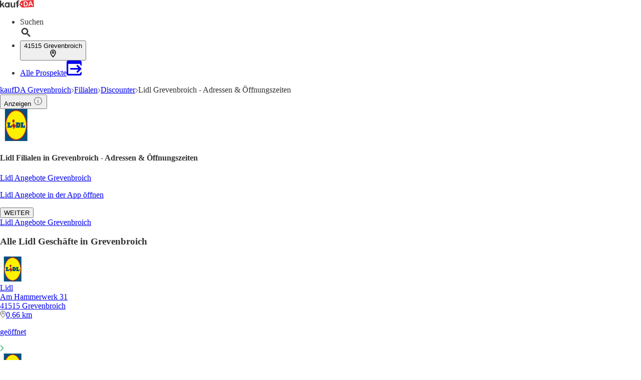

--- FILE ---
content_type: application/javascript; charset=UTF-8
request_url: https://seopages.kaufda.de/_next/static/chunks/3694.3bcabceac86a43b9.js
body_size: 951
content:
"use strict";(self.webpackChunk_N_E=self.webpackChunk_N_E||[]).push([[3694],{3694:(e,l,s)=>{s.r(l),s.d(l,{default:()=>d});var t=s(7876),r=s(5185);let a=(e,l,s)=>(0,t.jsx)("div",{children:(0,t.jsxs)("a",{className:"flex items-center justify-center",href:e,title:l,target:"_blank",rel:"noopener noreferrer",children:["DE"==s&&(0,t.jsxs)("svg",{width:"24",height:"16",viewBox:"0 0 5 3",children:[(0,t.jsx)("rect",{width:"5",height:"3",y:"0",x:"0",fill:"#000"}),(0,t.jsx)("rect",{width:"5",height:"2",y:"1",x:"0",fill:"#D00"}),(0,t.jsx)("rect",{width:"5",height:"1",y:"2",x:"0",fill:"#FFCE00"})]}),"FR"==s&&(0,t.jsxs)("svg",{width:"24",height:"16",viewBox:"0 0 6 4",children:[(0,t.jsx)("rect",{width:"3",height:"5",y:"0",x:"0",fill:"#002395"}),(0,t.jsx)("rect",{width:"3",height:"5",y:"0",x:"2",fill:"#fff"}),(0,t.jsx)("rect",{width:"3",height:"5",y:"0",x:"4",fill:"#ED2939"})]}),(0,t.jsxs)("span",{className:"ml-sm",children:[" ",s," "]})]})});var i=s(6736),n=s(1507);let x=(0,t.jsx)("hr",{className:"border-dark1 border-0 border-b"}),d=()=>{let{t:e}=(0,r.Bd)("footer"),l=e("linkSectionOne",{returnObjects:!0}),s=e("linkSectionTwo",{returnObjects:!0});return(0,t.jsx)("footer",{"data-testid":"Footer",children:(0,t.jsxs)("div",{className:"mx-sm max-w-screen-lg lg:mx-auto",children:[(0,t.jsx)("div",{className:"gap-lg flex flex-col md:w-full md:flex-row md:flex-wrap",children:l.map(e=>{let{id:l,title:s,footerLink:r}=e;return(0,t.jsxs)("div",{className:"flex flex-1 flex-col",children:[(0,t.jsx)("div",{className:"mb-xs mt-sm text-dark font-bold",children:s}),x,r.map(e=>{let{link:l,text:s}=e;return(0,i.o)(l,s,"text-sm text-dark1")})]},l)})}),(0,t.jsxs)("div",{className:"mb-lg mt-2xl flex flex-col lg:mb-0 lg:flex-row lg:items-end lg:justify-between",children:[(0,t.jsxs)("a",{href:e("slogan.link"),target:"_blank",rel:"noopener noreferrer",className:"gap-sm py-lg md:gap-lg md:py-sm flex flex-col items-baseline lg:flex-row",children:[(0,t.jsx)(n.A,{alt:"Bonial",src:e("logo"),width:80,height:24}),(0,t.jsx)("span",{className:"text-dark font-bold",children:e("slogan.text")}),(0,t.jsxs)("span",{className:"text-dark1 text-sm",children:[" ",e("slogan.text2")," "]})]}),(0,t.jsxs)("div",{className:"flex flex-col",children:[(0,t.jsxs)("div",{className:"my-sm gap-4xl flex",children:[a("https://www.kaufda.de/","kaufDA - Germany","DE"),a("https://www.bonial.fr/","Bonial - France","FR")]}),(0,t.jsx)("div",{className:"text-dark1 grid grid-cols-2 text-sm lg:hidden",children:s.map(e=>{let{link:l,text:s}=e;return(0,i.o)(l,s)})})]})]}),x,(0,t.jsxs)("div",{className:"flex items-baseline justify-between",children:[(0,t.jsx)("div",{className:"py-lg text-dark1 text-sm",children:"\xa9 2008 - ".concat(new Date().getFullYear()," ").concat(e("footprint"))}),(0,t.jsx)("div",{className:"text-dark1 hidden text-sm lg:flex",children:s.map(e=>{let{link:l,text:s}=e;return(0,i.o)(l,s,"pb-sm pl-lg")})})]})]})})}},6736:(e,l,s)=>{s.d(l,{o:()=>n});var t=s(7876),r=s(1987),a=s(5039),i=s.n(a);let n=(e,l,s)=>(0,t.jsx)("a",{className:(0,r.A)(i()("pt-sm",{["".concat(s)]:s})),href:e,target:"_blank",rel:"noopener noreferrer",children:l},e)}}]);

--- FILE ---
content_type: application/javascript; charset=UTF-8
request_url: https://seopages.kaufda.de/_next/static/chunks/4096-2864ae1309903288.js
body_size: 4829
content:
"use strict";(self.webpackChunk_N_E=self.webpackChunk_N_E||[]).push([[4096],{685:(e,l,t)=>{t.d(l,{q:()=>n});var s=t(5846),a=t(4467);let n=e=>new Intl.NumberFormat(s.A[a.qt],{style:"unit",unit:"kilometer",unitDisplay:"short",maximumFractionDigits:2}).format(e)},691:(e,l,t)=>{t.d(l,{A:()=>p});var s=t(7876),a=t(4232),n=t(5039),r=t.n(n),i=t(5185),c=t(2426),o=t(685),d=t(1987),x=t(1507),m=t(4467);let h=(0,a.forwardRef)((e,l)=>{let{header:t,address:n,city:h,distance:p,isOpen:g,metadata:u,image:f,className:j="",styles:v,dataTestId:N,target:b="_self",onClick:w,allBranchesLink:y,href:A,...k}=e,{t:L}=(0,i.Bd)("store-info"),M=null!=g,C=async e=>{var l;e.preventDefault();let t=(null==(l=e.target.closest("a"))?void 0:l.href)||"";w&&await w(e),t&&window.open(t,b)},B={className:(0,d.A)(r()("border-gray inline-block border-b last:border-0 last:pb-0 hover:opacity-80",{["".concat(j)]:j,"pb-md":!p&&"boolean"!=typeof g})),style:{...v},ref:l,onClick:C,...k};return N&&Object.assign(B,{"data-testid":N}),a.createElement("div",{...B,...k},(()=>{var e,l;return(0,s.jsxs)("div",{className:"pb-sm flex flex-col",children:[(0,s.jsxs)("a",{href:A,className:"flex flex-row",title:null==u?void 0:u.title,children:[f?(0,s.jsx)("div",{className:"mr-md self-center",children:(0,s.jsx)("div",{className:"h-12 w-12",children:(0,s.jsx)(x.A,{src:(null==f?void 0:f.url)||"".concat(m.j,"/static/images/placeholder-store-icon.png"),alt:(null==(e=f.metadata)?void 0:e.alt)||"",title:(null==(l=f.metadata)?void 0:l.title)||"",className:"h-12 w-12 rounded-full bg-white object-contain",width:12,height:12})})}):null,(0,s.jsxs)("div",{className:"flex w-full flex-col",children:[t?(0,s.jsx)("div",{className:"font-semibold",children:t}):null,(0,s.jsxs)("div",{className:"flex flex-row items-center justify-between",children:[(0,s.jsxs)("div",{children:[n?(0,s.jsx)("div",{className:"text-sm",children:n}):null,h?(0,s.jsx)("div",{className:"text-sm",children:h}):null]}),(0,s.jsxs)("div",{className:"ml-auto",children:[void 0!==p?(0,s.jsxs)("div",{className:"gap-xs text-dark flex flex-row justify-end text-sm",children:[(0,s.jsx)(c.A,{svgStyles:{stroke:"var(--dark)"}}),(0,o.q)(p)]}):null,M&&(0,s.jsxs)("div",{className:"gap-xs flex flex-row items-center",children:[(0,s.jsx)("div",{role:"img","aria-label":"green-dot",className:r()("h-md w-md rounded-xl",{"bg-[#39a270]":g,"bg-primary":!g})}),(0,s.jsx)("p",{children:g?L("open"):L("closed")})]})]})]})]})]}),y&&(0,s.jsx)("a",{className:"m-sm text-secondary text-center text-sm font-bold",href:y.link,title:y.metaTitle,children:y.text})]})})())});h.displayName="LocationMP";let p=h},1723:(e,l,t)=>{t.d(l,{A:()=>g});var s=t(7876),a=t(6642),n=t(5070),r=t(5257),i=t(4821),c=t(5185),o=t(3215),d=t(7682),x=t(6354);let m=e=>{var l,t;let{brochure:a,trackingData:m}=e,{t:h}=(0,c.Bd)(["brochure-box","dates"]),{validUntilSentence:p}=(0,o.xY)(a,h);return(0,s.jsx)(d.A,{dataTestId:i.de.BROCHUREBOX_VIEWER,adFormat:null==a?void 0:a.adFormat,adPlacement:null==a?void 0:a.adPlacement,role:"button",tabIndex:0,feature:(0,i.VJ)("BROCHUREBOX_VIEWER"),content:a,position:0,details:m,target:{page:Number(null==(t=a.pages)||null==(l=t[0])?void 0:l.page)||1},children:(0,s.jsxs)(x.A,{className:"border-gray rounded-lg border bg-white p-0",gap:"none",children:[(0,s.jsx)(n.A,{brochure:a,className:"bg-dark rounded-t-md"}),(0,s.jsxs)("div",{className:"border-gray p-lg flex flex-row justify-between md:border-t",children:[(0,s.jsxs)("div",{className:"flex flex-col",children:[(0,s.jsx)("div",{className:"text-xl leading-tight font-bold",children:a.title}),(0,s.jsx)("div",{className:"pt-xs text-sm",children:p})]}),(0,s.jsxs)("div",{className:"text-secondary flex flex-row items-center text-center",children:[(0,s.jsx)("div",{className:"mr-md w-20 text-base leading-tight font-bold",children:h("brochure-box:buttonText")}),(0,s.jsx)(r.A,{multiplier:3,styles:{stroke:"var(--secondary)"}})]})]})]})})};var h=t(5083),p=t(3738);let g=e=>{let{brochures:l,content:t,trackingData:n,pathName:r,publisher:i,options:c,displayStructuredData:o=!0,children:d}=e,{publisher:x=[],brand:g=[],viewer:u=[],sector:f=[]}=l,{BrochureBox_Publisher:j,BrochureBox_Sector:v}=t;if(0===u.length&&0===x.length&&0===g.length&&0===f.length)return(null==c?void 0:c.displayNoMatchingContentHint)?(0,s.jsx)(p.A,{}):null;let N=[...x,...f,...g];return(0,s.jsxs)("div",{"data-testid":"BrochureBox",className:"gap-xl flex flex-col",children:[o?(0,s.jsx)(h.A,{pathName:r,brochures:[...u,...x,...g,...f],publisher:i}):null,u.length>=1&&(0,s.jsx)(m,{brochure:u[0],trackingData:n}),N.length>=1&&(0,s.jsxs)(s.Fragment,{children:[(0,s.jsx)("h2",{className:"text-dark text-xl leading-tight font-bold",children:(null==j?void 0:j.header)||(null==v?void 0:v.header)}),(0,s.jsx)("div",{className:"gap-lg grid grid-cols-2",children:N.map((e,l)=>(0,s.jsx)(a.A,{position:l,brochure:e,trackingData:n,imageLoading:l<4?"eager":"lazy"},e.id))})]}),d]})}},2426:(e,l,t)=>{t.d(l,{A:()=>a});var s=t(7876);t(4232);let a=e=>{let{className:l,svgStyles:t,pathStyles:a}=e;return(0,s.jsx)("svg",{className:l,xmlns:"http://www.w3.org/2000/svg",width:"12",height:"14",viewBox:"0 0 12 14",...t,children:(0,s.jsx)("path",{fill:"none",d:"M6 1C3.236 1 1 3.034 1 5.55 1 8.963 6 14 6 14s5-5.037 5-8.45C11 3.035 8.764 1 6 1zm0 6.175c-.986 0-1.786-.728-1.786-1.625S5.014 3.925 6 3.925s1.786.728 1.786 1.625S6.986 7.175 6 7.175z",...a})})}},3738:(e,l,t)=>{t.d(l,{A:()=>c});var s=t(7876),a=t(5185),n=t(9324),r=t.n(n),i=t(1507);let c=()=>{let{t:e}=(0,a.Bd)("brochure-box"),{publicRuntimeConfig:l}=r()(),{LOCALES_ASSETS:t}=l;return(0,s.jsxs)("div",{className:"gap-md flex flex-row items-center",children:[(0,s.jsx)(i.A,{src:"".concat(t,"/images/no-content.svg"),height:47,width:47,alt:"brochure-icon",title:"brochure-icon"}),(0,s.jsx)("p",{className:"text-dark1",children:e("noMatchingContentHint")})]})}},4007:(e,l,t)=>{t.d(l,{w:()=>g});var s=t(7876),a=t(5663),n=t(4821),r=t(9324),i=t.n(r),c=t(1839),o=t(1507),d=t(9291),x=t(1417);let{publicRuntimeConfig:m}=i()(),{LOCALES_ASSETS:h,STATIC_ASSETS:p}=m,g=e=>{let{content:l,downloadAppUrl:t,maskLink:r}=e;if(!l)return null;let{rating:i,ratingText:m,text:g,imageAlt:u,imageTitle:f}=l;return(0,s.jsx)(x.K,{feature:(0,n.VJ)("APPBANNER_RATING"),children:e=>{let{impressionRef:l,onInteraction:x}=e;return(0,s.jsx)(c.A,{ref:l,dataTestId:n.de.APPBANNER_RATING,children:(0,s.jsxs)(a.w,{as:r?"div":"a",href:t,onClick:async e=>{e.preventDefault(),await x(),window.location.href=t},className:"gap-md border-gray1 bg-secondary p-md flex flex-col-reverse items-center justify-evenly rounded-md border text-white sm:flex-row sm:py-0",children:[(0,s.jsxs)("div",{className:"gap-xl flex flex-col",children:[(0,s.jsx)("h2",{className:"max-w-[350px] text-center text-xl font-bold",children:g}),(0,s.jsxs)("div",{className:"gap-lg flex flex-row flex-wrap justify-center",children:[(0,s.jsx)("div",{className:"cursor-pointer",children:(0,s.jsx)(o.A,{src:"".concat(p,"/images/app-store-de.svg"),alt:"app store icon",className:"max-w-[130px]",width:150,height:38})}),(0,s.jsx)("div",{className:"cursor-pointer",children:(0,s.jsx)(o.A,{src:"".concat(p,"/images/google-play-de.svg"),alt:"app store icon",className:"max-w-[130px]",width:150,height:38})})]}),(0,s.jsxs)("div",{className:"gap-lg flex flex-row items-center justify-center text-white",children:[(0,s.jsx)(d.A,{rating:i,className:"fill-white"}),(0,s.jsxs)("span",{className:"text-lg font-bold",children:[i," / 5"]})]}),(0,s.jsx)("div",{className:"flex flex-row items-center justify-center text-white",children:(0,s.jsx)("span",{className:"text-lg",children:m})})]}),(0,s.jsx)("div",{children:(0,s.jsx)(o.A,{src:"".concat(h,"/images/meinprospekt-prospekte-angebote-in-einer-app.png"),title:f,alt:u,width:380,height:250})})]})})}})}},6354:(e,l,t)=>{t.d(l,{A:()=>u,t:()=>g});var s=t(7876),a=t(4232),n=t(1987),r=t(5039),i=t.n(r),c=t(1839),o=t(5586),d=t(6373),x=t(2572),m=t(3722),h=t(1417);let p=(0,a.forwardRef)((e,l)=>{let{header:t,button:a,children:r,dataTestId:h,displayAs:p="grid",rows:g=1,cols:u=1,mdRows:f=1,lgCols:j=1,mdCols:v=1,gap:N="md",className:b,styles:w,defaultStylesForCMSContent:y=!1,colSize:A="auto",rowSize:k="auto"}=e;return(0,m.A)(r)?null:(0,s.jsxs)(c.A,{dataTestId:h,className:(0,n.A)(i()("rounded-md",{["".concat(b)]:b})),styles:w,ref:l,children:[t?(0,s.jsx)(d.A,{...t,className:(0,n.A)(i()("pb-lg",{["".concat(t.className)]:t.className}))}):null,(0,s.jsx)("div",{className:i()("",{["".concat(p)]:!0,["".concat(x.nM[g])]:"block"!==p,["".concat(x.cT[f])]:"block"!==p,["".concat(x.nz[u])]:"block"!==p,["".concat(x.i3[v])]:"block"!==p,["".concat(x.ow[j])]:"block"!==p,["".concat(x.sh[N])]:"block"!==p,["".concat(x.FH[A])]:"block"!==p,["".concat(x.rV[k])]:"block"!==p,defaultStylesForCMSContent:y}),children:r}),a?(0,s.jsx)("div",{className:"pt-md text-center text-sm",children:(0,s.jsx)(o.A,{...a,variant:"secondary"})}):null]})});p.displayName="SimpleSectionMP";let g=(0,h.k)(p),u=p},9036:(e,l,t)=>{t.d(l,{A:()=>r});var s=t(7876),a=t(7328),n=t.n(a);let r=()=>(0,s.jsx)(n(),{children:(0,s.jsx)("script",{id:"rating-markup",type:"application/ld+json",dangerouslySetInnerHTML:{__html:JSON.stringify({"@context":"https://schema.org","@type":["SoftwareApplication","MobileApplication"],name:"MeinProspekt - lokale Prospekte & Angebote",operatingSystem:"Android 6.0, iOS 14.0",applicationCategory:"Shopping",aggregateRating:{"@type":"AggregateRating",ratingValue:4.5,ratingCount:36961},offers:{"@type":"Offer",category:"free",price:0,priceCurrency:"EUR"},featureList:"Benutze die MeinProspekt App um \xfcber die Prospekte und Angebote aus deiner Region informiert zu sein.",device:"Smartphone",installUrl:["https://play.google.com/store/apps/details?id=de.meinprospekt.android","https://apps.apple.com/de/app/meinprospekt-angebote-app/id1031838771"],url:"https://www.meinprospekt.de/apps",screenshot:["https://web-assets.meinprospekt.de/MobileLandingPage/MP-Android-Black-Phone.png","https://web-assets.meinprospekt.de/MobileLandingPage/MP-iphone-Black-Phone.png"]})},async:!0})})},9061:(e,l,t)=>{t.d(l,{A:()=>m});var s=t(7876),a=t(1987),n=t(5039),r=t.n(n),i=t(6373),c=t(1507),o=t(1839),d=t(4232),x=t(3250);let m=e=>{let{header:l,styles:t,className:n,dataTestId:m,image:h,link:p,children:g}=e,u=(0,d.useCallback)(()=>{let e=()=>h?(0,s.jsx)(c.A,{...h,className:(0,a.A)(r()("",{["".concat(h.className)]:h.className}))}):null;return p&&h?(0,s.jsx)(x.A,{...p,disableIcon:!0,children:e()}):e()},[h,p]);return(0,s.jsxs)(o.A,{dataTestId:m||"Heading",className:(0,a.A)(r()("gap-lg flex flex-row items-center",{["".concat(n)]:n})),styles:t,children:[u(),l?(0,s.jsx)(i.A,{as:"h1",...l,className:(0,a.A)(r()("",{["".concat(l.className)]:l.className}))}):null,g]})}},9229:(e,l,t)=>{t.d(l,{A:()=>g});var s=t(7876),a=t(4232),n=t(1987),r=t(5039),i=t.n(r),c=t(1839),o=t(5586),d=t(6373),x=t(2572),m=t(3722),h=t(1417);let p=(0,a.forwardRef)((e,l)=>{let{header:t,button:a,children:r,dataTestId:h,displayAs:p="grid",rows:g=1,cols:u=1,mdRows:f=1,lgCols:j=1,mdCols:v=1,gap:N="md",className:b,styles:w,defaultStylesForCMSContent:y=!1,colSize:A="auto",rowSize:k="auto"}=e;return(0,m.A)(r)?null:(0,s.jsxs)(c.A,{dataTestId:h,className:(0,n.A)(i()("rounded-md",{["".concat(b)]:b})),styles:w,ref:l,children:[t?(0,s.jsx)(d.A,{...t,className:(0,n.A)(i()("pb-md",{["".concat(t.className)]:t.className}))}):null,(0,s.jsx)("div",{className:i()({["".concat(p)]:!0,["".concat(x.nM[g])]:"block"!==p,["".concat(x.cT[f])]:"block"!==p,["".concat(x.nz[u])]:"block"!==p,["".concat(x.i3[v])]:"block"!==p,["".concat(x.ow[j])]:"block"!==p,["".concat(x.sh[N])]:"block"!==p,["".concat(x.FH[A])]:"block"!==p,["".concat(x.rV[k])]:"block"!==p,defaultStylesForCMSContent:y}),children:r}),a?(0,s.jsx)("div",{className:"pt-md text-center text-sm",children:(0,s.jsx)(o.A,{...a})}):null]})});p.displayName="SimpleSection",(0,h.k)(p);let g=p},9291:(e,l,t)=>{t.d(l,{A:()=>i});var s=t(7876);let a=(e,l)=>(0,s.jsx)("svg",{x:"0px",y:"0px",width:"24px",height:"24px",viewBox:"0 0 24 24",className:e,children:(0,s.jsx)("polygon",{points:"12,0 15.7,7.9 24,9.2 18,15.3 19.4,24 12,19.9 4.6,24 6,15.3 0,9.2 8.3,7.9 "})},l),n=(e,l)=>(0,s.jsxs)("svg",{x:"0px",y:"0px",width:"24px",height:"24px",viewBox:"0 0 24 24",className:e,children:[(0,s.jsx)("polygon",{points:"12,0 12,19.9 4.6,24 6,15.3 0,9.2 8.3,7.9 "}),(0,s.jsx)("g",{children:(0,s.jsx)("path",{d:"M12,2.4l2.8,6L15,8.8l0.5,0.1l6.4,1l-4.6,4.8L16.9,15l0.1,0.5l1.1,6.6L12.5,19L12,18.8L11.5,19l-5.6,3.1L7,15.5L7.1,15l-0.4-0.4L2.1,9.9l6.4-1L9,8.8l0.2-0.5L12,2.4 M12,0L8.3,7.9L0,9.2l6,6.1L4.6,24l7.4-4.1l7.4,4.1L18,15.3l6-6.1l-8.3-1.3L12,0L12,0z"})})]},l),r=(e,l)=>(0,s.jsx)("svg",{x:"0px",y:"0px",width:"24px",height:"24px",viewBox:"0 0 24 24",className:e,children:(0,s.jsx)("g",{children:(0,s.jsx)("path",{d:"M12,2.4l2.8,6L15,8.8l0.5,0.1l6.4,1l-4.6,4.8L16.9,15l0.1,0.5l1.1,6.6L12.5,19L12,18.8L11.5,19l-5.6,3.1L7,15.5L7.1,15l-0.4-0.4L2.1,9.9l6.4-1L9,8.8l0.2-0.5L12,2.4 M12,0L8.3,7.9L0,9.2l6,6.1L4.6,24l7.4-4.1l7.4,4.1L18,15.3l6-6.1l-8.3-1.3L12,0L12,0z"})})},l);function i(e){let{className:l="",rating:t=0}=e,i=t;t<0&&(i=0),t>5&&(i=5);let c=[];for(let e=0;e<5;e+=1){let t=i-e;t>=.75?c.push(a(l,e)):t>=.25&&t<.75?c.push(n(l,e)):c.push(r(l,e))}return(0,s.jsx)("div",{className:"flex flex-row",children:c})}},9839:(e,l,t)=>{t.d(l,{A:()=>d});var s=t(7876),a=t(4232),n=t(5039),r=t.n(n),i=t(1987),c=t(1507);let o=(0,a.forwardRef)((e,l)=>{let{as:t="a",styles:n,image:o,children:d,metadata:x,className:m="",layout:h="vertical",target:p="_self",onClick:g,...u}=e,f=async e=>{let l="";if("a"===t&&e.target.closest("a")){var s;e.preventDefault(),l=(null==(s=e.target.closest("a"))?void 0:s.href)||""}g&&await g(e),l&&window.open(l,p)},j={className:(0,i.A)(r()("",{["".concat(m)]:m})),style:{...n},title:null==x?void 0:x.title,onClick:f,...u,ref:l};return a.createElement(t,{...j,...u},(e=>{var l,t,a,n,x,m;return"horizontal"===e?(0,s.jsxs)("div",{className:"gap-lg border-gray p-sm sm:gap-2xl flex h-full flex-col items-center justify-center rounded-md border bg-white sm:flex-row",children:[(0,s.jsx)("div",{className:"flex h-[64px] w-[64px] flex-row items-center justify-center",children:(0,s.jsx)(c.A,{src:o.url,width:null==(l=o.options)?void 0:l.width,height:null==(t=o.options)?void 0:t.height,loading:null==(a=o.options)?void 0:a.loading,alt:o.metadata.alt||"",title:o.metadata.title||"",className:o.className||""})}),d?(0,s.jsx)("p",{className:"max-w-[120px] text-center text-sm sm:w-[120px]",children:d}):null]}):(0,s.jsxs)(s.Fragment,{children:[(0,s.jsx)("div",{className:(0,i.A)(r()("border-gray py-sm flex flex-row justify-center rounded-md border bg-white",{"h-full":!d})),children:(0,s.jsx)("div",{className:"flex flex-row items-center justify-center",children:(0,s.jsx)(c.A,{src:o.url,width:null==(n=o.options)?void 0:n.width,height:null==(x=o.options)?void 0:x.height,loading:null==(m=o.options)?void 0:m.loading,alt:o.metadata.alt||"",title:o.metadata.title||"",className:o.className||""})})}),d?(0,s.jsx)("p",{className:"pt-sm text-center text-sm",children:d}):null]})})(h))});o.displayName="Image";let d=o}}]);